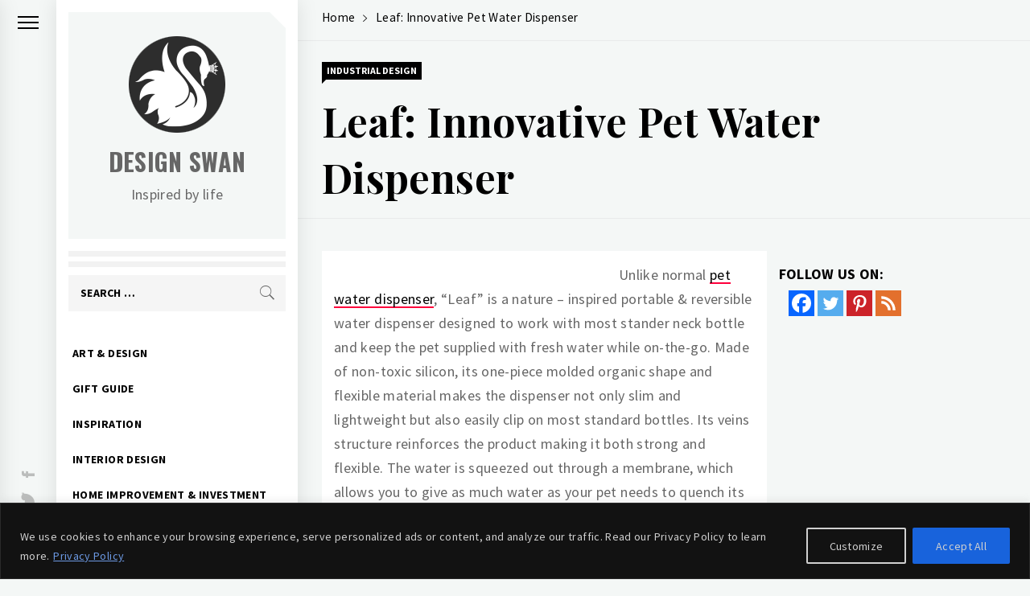

--- FILE ---
content_type: text/html; charset=utf-8
request_url: https://www.google.com/recaptcha/api2/aframe
body_size: 266
content:
<!DOCTYPE HTML><html><head><meta http-equiv="content-type" content="text/html; charset=UTF-8"></head><body><script nonce="Ks1kGc3l0GIhiBajJe_1xg">/** Anti-fraud and anti-abuse applications only. See google.com/recaptcha */ try{var clients={'sodar':'https://pagead2.googlesyndication.com/pagead/sodar?'};window.addEventListener("message",function(a){try{if(a.source===window.parent){var b=JSON.parse(a.data);var c=clients[b['id']];if(c){var d=document.createElement('img');d.src=c+b['params']+'&rc='+(localStorage.getItem("rc::a")?sessionStorage.getItem("rc::b"):"");window.document.body.appendChild(d);sessionStorage.setItem("rc::e",parseInt(sessionStorage.getItem("rc::e")||0)+1);localStorage.setItem("rc::h",'1768975272599');}}}catch(b){}});window.parent.postMessage("_grecaptcha_ready", "*");}catch(b){}</script></body></html>